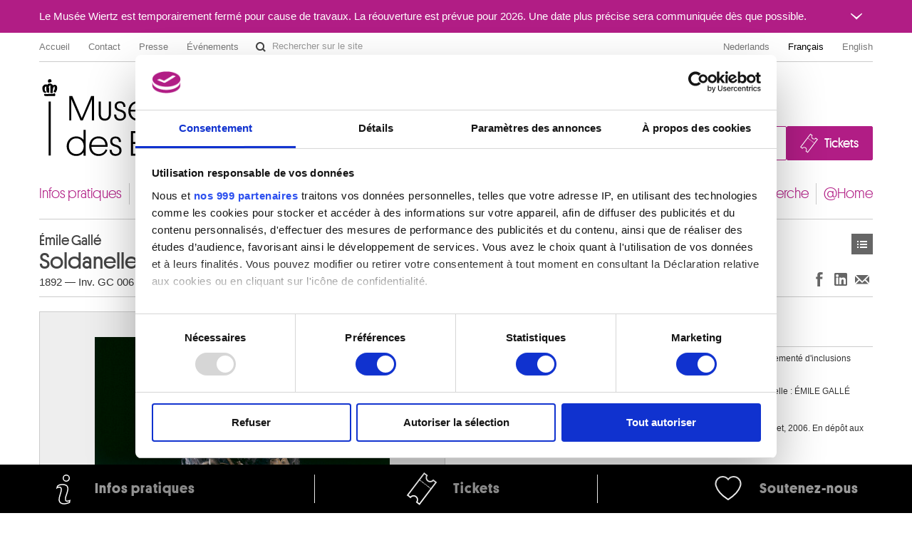

--- FILE ---
content_type: text/html; charset=UTF-8
request_url: https://fine-arts-museum.be/fr/la-collection/emile-galle-soldanelle-des-alpes
body_size: 73402
content:
<!DOCTYPE html>
<html lang="fr">

    <head>
    <meta charset="utf-8">
    <title>Œuvre « Soldanelle des Alpes » – Musées royaux des Beaux-Arts de Belgique</title>

    <!-- Google Consent Mode -->
    <script data-cookieconsent="ignore">
      window.dataLayer = window.dataLayer || [];
      function gtag() {
        dataLayer.push(arguments)
      }
      gtag("consent", "default", {
        ad_personalization: "denied",
        ad_storage: "denied",
        ad_user_data: "denied",
        analytics_storage: "denied",
        functionality_storage: "denied",
        personalization_storage: "denied",
        security_storage: "granted",
        wait_for_update: 500
      });
      gtag("set", "ads_data_redaction", false);
      gtag("set", "url_passthrough", false);
    </script>
    <!-- End Google Consent Mode-->

    <!-- Google Tag Manager -->
    <script data-cookieconsent="ignore">(function(w,d,s,l,i){w[l]=w[l]||[];w[l].push({'gtm.start':
    new Date().getTime(),event:'gtm.js'});var f=d.getElementsByTagName(s)[0],
    j=d.createElement(s),dl=l!='dataLayer'?'&l='+l:'';j.async=true;j.src=
    'https://www.googletagmanager.com/gtm.js?id='+i+dl;f.parentNode.insertBefore(j,f);
    })(window,document,'script','dataLayer','GTM-P2RWSPPZ');</script>
    <!-- End Google Tag Manager -->

    <!-- CookieBot -->
    <script
        id="Cookiebot"
        data-culture="fr"
        src="https://consent.cookiebot.com/uc.js"
        data-cbid="48132e83-ced3-4a95-8ac0-c47fe32bebc2"
        data-blockingmode="auto"
        data-framework="TCFv2.2"
        type="text/javascript"
    ></script>
    <!-- End CookieBot -->

            <meta name="viewport" content="width=device-width, minimum-scale=1.0, maximum-scale=1.0, user-scalable=no">
    
    <link rel="apple-touch-icon" sizes="180x180" href="/apple-touch-icon.png">
    <link rel="icon" type="image/png" sizes="32x32" href="/favicon-32x32.png">
    <link rel="icon" type="image/png" sizes="16x16" href="/favicon-16x16.png">
    <link rel="manifest" href="/site.webmanifest">
    <link rel="mask-icon" href="/safari-pinned-tab.svg" color="#888888">
    <meta name="msapplication-TileColor" content="#ffffff">
    <meta name="theme-color" content="#ffffff">

	<link type="text/css" rel="stylesheet" href="https://fine-arts-museum.be/assets/css/fancybox/jquery.fancybox.css?1437662702" />
	<link type="text/css" rel="stylesheet" href="https://fine-arts-museum.be/assets/css/leaflet/leaflet.css?1613399054" />
	<link type="text/css" rel="stylesheet" href="https://fine-arts-museum.be/assets/css/bootstrap-datepicker.css?1437662702" />
	<link type="text/css" rel="stylesheet" href="https://fine-arts-museum.be/assets/css/public/bootstrap.min.css?1639644218" />
	<link type="text/css" rel="stylesheet" href="https://fine-arts-museum.be/assets/css/public/bootstrap-responsive.min.css?1639644219" />
	<link type="text/css" rel="stylesheet" href="https://fine-arts-museum.be/assets/css/public/jquery.bootstrapSlide.css?1497002211" />
	<link type="text/css" rel="stylesheet" href="https://fine-arts-museum.be/assets/css/public/font-platform.css?1497002211" />
	<link type="text/css" rel="stylesheet" href="https://fine-arts-museum.be/assets/css/public/base.css?1710407987" />
	<link type="text/css" rel="stylesheet" href="https://fine-arts-museum.be/assets/css/public/public.css?1710407990" />
	<link media="print" type="text/css" rel="stylesheet" href="https://fine-arts-museum.be/assets/css/public/print.css?1497002212" />
	<script type="text/javascript" src="https://fine-arts-museum.be/assets/js/jquery-1.9.1.min.js?1407492446"></script>
	<script type="text/javascript" src="https://fine-arts-museum.be/assets/js/jquery-migrate-1.1.1.min.js?1478515836"></script>
	<script type="text/javascript" src="https://fine-arts-museum.be/assets/js/leaflet/leaflet.js?1613399073"></script>
	<script type="text/javascript" src="https://fine-arts-museum.be/assets/js/public/translations.js?1701094760"></script>
	<script type="text/javascript" src="https://fine-arts-museum.be/assets/js/fancybox/jquery.fancybox.accessible.js?1407492450"></script>
	<script type="text/javascript" src="https://fine-arts-museum.be/assets/js/public/bootstrap.min.js?1701094759"></script>
	<script type="text/javascript" src="https://fine-arts-museum.be/assets/js/public/bootstrap-tooltips.min.js?1701094794"></script>
	<script type="text/javascript" src="https://fine-arts-museum.be/assets/js/public/jquery.bootstrapSlide.js?1701094765"></script>
	<script type="text/javascript" src="https://fine-arts-museum.be/assets/js/public/jquery.shuffle.js?1701094765"></script>
	<script type="text/javascript" src="https://fine-arts-museum.be/assets/js/galleria/galleria-1.2.9.accessible.js?1407492445"></script>
	<script type="text/javascript" src="https://fine-arts-museum.be/assets/js/public/public.js?1710408035"></script>
    <link href="/feeds/fr/events" type="application/atom+xml" rel="alternate" title="Agenda" />
    <link href="/feeds/fr/exhibitions" type="application/atom+xml" rel="alternate" title="" />
    <link href="/feeds/fr/news" type="application/atom+xml" rel="alternate" title="" />
    <link href="/feeds/fr/publications" type="application/atom+xml" rel="alternate" title="" />

</head>

    <body class="default fr body-vubisartworks">

        <!-- Google Tag Manager (noscript) -->
        <noscript><iframe src="https://www.googletagmanager.com/ns.html?id=GTM-P2RWSPPZ"
        height="0" width="0" style="display:none;visibility:hidden"></iframe></noscript>
        <!-- End Google Tag Manager (noscript) -->

        
        <div class="go-to-content-container" id="go-to-content-container">
            <a href="#content-main" id="go-to-content-link" class="go-to-content-link">Aller au contenu</a>
        </div>

        <div id="container-main" class="container-main">

                <style>
        #alert-regular { background-color: #b11d85; color: #ffffff;}
        #alert-regular a { color: #ffffff }
    </style>
    <div class="alert-regular" id="alert-regular">
        <div class="alert-regular-container container">
            <div class="alert-regular-header">
                <div class="alert-regular-title">Le Musée Wiertz est temporairement fermé pour cause de travaux. La réouverture est prévue pour 2026. Une date plus précise sera communiquée dès que possible.</div>
                                <button class="alert-regular-toggle btn btn-primary" type="button" data-toggle="collapse" data-target="#alert-regular-body">
                    <img src="/assets/img/alert-toggle.svg" alt="Ouvrir ou fermer le message">
                </button>
                            </div>
                        <div class="alert-regular-body collapse" id="alert-regular-body">
                <div class="alert-regular-body-content">
                    <p> </p>
<p> </p>                </div>
            </div>
                    </div>
    </div>

            <div class="container">

                <nav id="topmenu" class="topmenu">

    <ul class="menu menu-root_header nav pull-left list-main unstyled nested" id="menu-root_header">
	<li id="item_68" class=""><a class="title" href="https://www.fine-arts-museum.be/fr">Accueil</a></li>
	<li id="item_1" class=""><a class="title" href="https://fine-arts-museum.be/fr/contact">Contact</a></li>
	<li id="item_3" class=""><a class="title" href="https://fine-arts-museum.be/fr/presse">Presse</a></li>
	<li id="item_418" class=""><a class="title" href="https://fine-arts-museum.be/fr/votre-visite/aux-musees/location-de-salles">Événements</a></li>
</ul>

    <form action="/fr/search" method="get" class="form-inline form-website-search">
    <div class="input-append">
        <input type="text" title="Rechercher sur le site" placeholder="Rechercher sur le site" name="words" value="" class="span2 search-query" />
        <button type="submit" class="btn btn-search">Rechercher sur le site</button>
    </div>
</form>

    <ul class="nav pull-right menu-languages clearfix" id="menu-languages">
		<li><a data-short="nl" data-long="Nederlands" lang="nl" href="/nl/de-collectie/emile-galle-het-alpenklokje">Nederlands</a></li>
		<li class="active"><a data-short="fr" data-long="Français" lang="fr" href="/fr/la-collection/emile-galle-soldanelle-des-alpes">Français</a></li>
		<li><a data-short="en" data-long="English" lang="en" href="/en/the-collection">English</a></li>
	</ul>

</nav>

                <div id="header-main" class="header-main">

    <h1 class="header-title"><a href="https://www.fine-arts-museum.be/fr">Musées royaux des Beaux-Arts de Belgique</a></h1>

    <div class="header-buttons" id="header-buttons">
        <ul class="menu menu-root_ctabuttons  list-main unstyled nested" id="menu-root_ctabuttons">
	<li id="item_432" class="btn-donate-container"><a class="title" href="https://fine-arts-museum.be/fr/l-institution/soutenir">Join & Donate</a></li>
	<li id="item_431" class="btn-tickets-container"><a target="_blank" class="title" href="https://fineartsmuseum.recreatex.be/?language=fr">Tickets</a></li>
</ul>
            </div>

</div>

<nav class="nav-mainnav" id="navmain">
    <ul class="menu menu-root_main  list-main unstyled nav nav-pills nav-mainmenu nested" id="menu-root_main">
	<li id="item_20" class=""><a class="title" href="https://fine-arts-museum.be/fr/votre-visite">Infos pratiques</a></li>
	<li id="item_21" class=""><a class="title" href="https://fine-arts-museum.be/fr/expositions">Expositions & présentations</a></li>
	<li id="item_22" class=""><a class="title" href="https://fine-arts-museum.be/fr/agenda">Agenda</a></li>
	<li id="item_23" class="active"><a class="title" href="https://fine-arts-museum.be/fr/la-collection">Collections</a></li>
	<li id="item_31" class=""><a class="title" href="https://fine-arts-museum.be/fr/les-musees">Musées</a></li>
	<li id="item_24" class=""><a class="title" href="https://fine-arts-museum.be/fr/l-institution">Institution</a></li>
	<li id="item_25" class=""><a class="title" href="https://fine-arts-museum.be/fr/education">Éducation & médiation</a></li>
	<li id="item_26" class=""><a class="title" href="https://fine-arts-museum.be/fr/la-recherche">Recherche</a></li>
	<li id="item_417" class=""><a class="title" href="https://fine-arts-museum.be/fr/open-museum">@Home</a></li>
</ul>
</nav>

                <div id="content-main" class="row" role="main">
                                         <div class="article span12">
                        <div class="header">
    <div class="row">
        <div class="span8">
            <h2>
                <span class="author">
                    Émile Gallé                </span>
                Soldanelle des Alpes            </h2>
            <p class="inv">
                        1892                 —
                                Inv. GC 006                    </p>
        </div>
        <div class="span4">
            <div class="nav pull-right">
                <div class="btn-toolbar">
    <div class="btn-group">
        <a class="btn btn-list" href="https://fine-arts-museum.be/fr/la-collection?page=1">Œuvres</a>    
    </div>
</div>
            </div>
        </div>
        <div class="pull-right"><br />
            <div class="networks">
    <div class="btn-toolbar pull-right">
        <div class="btn-group">
            <ul class="unstyled social-share">
                <li>
                    <a class="btn btn-facebook facebook-like" title="Partager sur Facebook (Nouvelle fenêtre)" href="http://www.facebook.com/sharer.php?u=https://fine-arts-museum.be/fr/la-collection/emile-galle-soldanelle-des-alpes" target="_blank" rel="noopener noreferrer">
                        Partager sur Facebook
                    </a>
                </li>
                <li>
                    <a class="btn btn-linkedin linkedin-share" title="Partager sur LinkedIn (Nouvelle fenêtre)" href="https://www.linkedin.com/sharing/share-offsite/?url=https://fine-arts-museum.be/fr/la-collection/emile-galle-soldanelle-des-alpes" target="_blank" rel="noopener noreferrer">
                        Partager sur LinkedIn
                    </a>
                </li>
                <li>
                    <a class="btn btn-email email-share" title="Partager via e-mail (Nouvelle fenêtre)" href="mailto:?body=https://fine-arts-museum.be/fr/la-collection/emile-galle-soldanelle-des-alpes" target="_blank" rel="noopener noreferrer">
                        Partager via e-mail
                    </a>
                </li>
            </ul>
        </div>
    </div>
</div>
        </div>
    </div>
</div>
<div class="content">
    <div class="row">
            <div class="span6 selected">
                <div class="artwork">
                                <div class="image"><img src="/uploads/vubisartworks/images/galle-gc006-l.jpg" alt="Émile Gallé : Soldanelle des Alpes" /></div>
                                <div class="text">
                                                                            <p class="copyright">Gillion Crowet / photo : Bruno Piazza</p>
                                                                    </div>
                </div>
            </div>
                <div class="span6">

            <div class="artwork-description">

                <h3>Description</h3>

                <ul class="unstyled">
                                            <li>Vase, verre soufflé à deux couches, bordure découpée et modelée à chaud, ornementé d'inclusions d'argent et de platine, bullage, décors gravés à la roue, pied en bronze doré</li>
                                                                <li>Signature de l'artiste gravée sous la base avec le dessin d'une feuille de soldanelle : ÉMILE GALLÉ</li>
                                                                <li>Dimensions : 13,5 x 8,5</li>
                                                                <li>Origine : Région Bruxelles-Capitale, dation d'Anne-Marie et Roland Gillion Crowet, 2006. En dépôt aux MRBAB</li>
                                                        </ul>

            </div>

                    <div class="artists">
                <h3>Artistes</h3>
                                                <a href="/fr/la-collection/artist/galle-emile-1">
                        Émile GALLÉ [LOANed Artworks]                                                <br />
                        <span class="muted">
                            Nancy, Lorraine (France) 1846 - 1904                        </span>
                    </a>
                
                        </div>
        
        </div>
    </div>
</div>

<div class="related">
    <div class="header">
        <div class="row">
            <div class="span9">
                <h3>Œuvres de même auteur</h3>
            </div>
            <div class="span3">
                <div class="nav pull-right">
                    <!-- <a class="btn" href="/fr/la-collection/">Voir toute la collection</a>  -->
                </div>
            </div>
        </div>
    </div>

    <div class="content">

                <div id="artworksGallery" class="artworks vubisartworks no-bullet row thumbnails galleria-viewer">
                    <h4 class="span12">
                        <a href="/fr/la-collection/artist/galle-emile-1">
                            Émile GALLÉ [LOANed Artworks]                        </a>
                    </h4>
                    <ul class="artworks vubisartworks unstyled row thumbnails">
                        <li class="span2">
                            <a href="/fr/la-collection/emile-galle-assiette-de-cristal-jade?artist=galle-emile-1" class="artwork">
                                <div class="image">
                                                                            <img src="/uploads/vubisartworks/images/galle-gc013-l_small@2x.jpg" alt="" data-alt="Assiette de cristal jade" title="Gillion Crowet / photo : Bruno Piazza" />
                                                                    </div>
                                <div class="text">
                                    <p>
                                        <strong>
                                        Assiette de cristal jade                                        </strong><br />
                                        &Eacute;mile Gall&eacute;                                    </p>
                                </div>
                            </a>
                        </li>
                        <li class="span2">
                            <a href="/fr/la-collection/emile-galle-assiettes-plates-du-service-de-table-fleurs-heraldiques?artist=galle-emile-1" class="artwork">
                                <div class="image">
                                                                            <img src="/uploads/vubisartworks/images/galle-gc117a-l1_small@2x.jpg" alt="" data-alt="Assiettes plates du service de table Fleurs héraldiques" title="Gillion Crowet / photo : Bruno Piazza" />
                                                                    </div>
                                <div class="text">
                                    <p>
                                        <strong>
                                        Assiettes plates du service de table Fleurs héraldiques                                        </strong><br />
                                        &Eacute;mile Gall&eacute;                                    </p>
                                </div>
                            </a>
                        </li>
                        <li class="span2">
                            <a href="/fr/la-collection/emile-galle-assiettes-plates-du-service-de-table-heraldique?artist=galle-emile-1" class="artwork">
                                <div class="image">
                                                                            <img src="/uploads/vubisartworks/images/galle-gc117b-l1_small@2x.jpg" alt="" data-alt="Assiettes plates du service de table Héraldique" title="Gillion Crowet / photo : Bruno Piazza" />
                                                                    </div>
                                <div class="text">
                                    <p>
                                        <strong>
                                        Assiettes plates du service de table Héraldique                                        </strong><br />
                                        &Eacute;mile Gall&eacute;                                    </p>
                                </div>
                            </a>
                        </li>
                        <li class="span2">
                            <a href="/fr/la-collection/emile-galle-bouton-diris?artist=galle-emile-1" class="artwork">
                                <div class="image">
                                                                            <img src="/uploads/vubisartworks/images/galle-gc005-l1_small@2x.jpg" alt="" data-alt="Bouton d'Iris" title="Gillion Crowet / photo : Bruno Piazza" />
                                                                    </div>
                                <div class="text">
                                    <p>
                                        <strong>
                                        Bouton d'Iris                                        </strong><br />
                                        &Eacute;mile Gall&eacute;                                    </p>
                                </div>
                            </a>
                        </li>
                        <li class="span2">
                            <a href="/fr/la-collection/emile-galle-buffet-epis-de-bles?artist=galle-emile-1" class="artwork">
                                <div class="image">
                                                                            <img src="/uploads/vubisartworks/images/galle-gc137a-l1_small@2x.jpg" alt="" data-alt="Buffet Épis de blés" title="Gillion Crowet / photo : Bruno Piazza" />
                                                                    </div>
                                <div class="text">
                                    <p>
                                        <strong>
                                        Buffet Épis de blés                                        </strong><br />
                                        &Eacute;mile Gall&eacute;                                    </p>
                                </div>
                            </a>
                        </li>
                        <li class="span2">
                            <a href="/fr/la-collection/emile-galle-cabochons?artist=galle-emile-1" class="artwork">
                                <div class="image">
                                                                            <img src="/uploads/vubisartworks/images/galle-gc027-l_small@2x.jpg" alt="" data-alt="Cabochons" title="Gillion Crowet / photo : Bruno Piazza" />
                                                                    </div>
                                <div class="text">
                                    <p>
                                        <strong>
                                        Cabochons                                        </strong><br />
                                        &Eacute;mile Gall&eacute;                                    </p>
                                </div>
                            </a>
                        </li>
                        <li class="span2">
                            <a href="/fr/la-collection/emile-galle-chaises-epis-de-bles?artist=galle-emile-1" class="artwork">
                                <div class="image">
                                                                            <img src="/uploads/vubisartworks/images/galle-gc137c-l_small@2x.jpg" alt="" data-alt="Chaises Épis de blés" title="Gillion Crowet / photo : Bruno Piazza" />
                                                                    </div>
                                <div class="text">
                                    <p>
                                        <strong>
                                        Chaises Épis de blés                                        </strong><br />
                                        &Eacute;mile Gall&eacute;                                    </p>
                                </div>
                            </a>
                        </li>
                        <li class="span2">
                            <a href="/fr/la-collection/emile-galle-chrysanthemes?artist=galle-emile-1" class="artwork">
                                <div class="image">
                                                                            <img src="/uploads/vubisartworks/images/galle-gc029-l_small@2x.jpg" alt="" data-alt="Chrysanthèmes" title="Gillion Crowet / photo : Bruno Piazza" />
                                                                    </div>
                                <div class="text">
                                    <p>
                                        <strong>
                                        Chrysanthèmes                                        </strong><br />
                                        &Eacute;mile Gall&eacute;                                    </p>
                                </div>
                            </a>
                        </li>
                        <li class="span2">
                            <a href="/fr/la-collection/emile-galle-colchique?artist=galle-emile-1" class="artwork">
                                <div class="image">
                                                                            <img src="/uploads/vubisartworks/images/galle-gc003-l1_small@2x.jpg" alt="" data-alt="Colchique" title="Gillion Crowet / photo : Bruno Piazza" />
                                                                    </div>
                                <div class="text">
                                    <p>
                                        <strong>
                                        Colchique                                        </strong><br />
                                        &Eacute;mile Gall&eacute;                                    </p>
                                </div>
                            </a>
                        </li>
                        <li class="span2">
                            <a href="/fr/la-collection/emile-galle-colombines?artist=galle-emile-1" class="artwork">
                                <div class="image">
                                                                            <img src="/uploads/vubisartworks/images/galle-gc009-l1_small@2x.jpg" alt="" data-alt="Colombines" title="Gillion Crowet / photo : Bruno Piazza" />
                                                                    </div>
                                <div class="text">
                                    <p>
                                        <strong>
                                        Colombines                                        </strong><br />
                                        &Eacute;mile Gall&eacute;                                    </p>
                                </div>
                            </a>
                        </li>
                        <li class="span2">
                            <a href="/fr/la-collection/emile-galle-croissant-de-lune?artist=galle-emile-1" class="artwork">
                                <div class="image">
                                                                            <img src="/uploads/vubisartworks/images/galle-gc023-l_small@2x.jpg" alt="" data-alt="Croissant de lune" title="Gillion Crowet / photo : Bruno Piazza" />
                                                                    </div>
                                <div class="text">
                                    <p>
                                        <strong>
                                        Croissant de lune                                        </strong><br />
                                        &Eacute;mile Gall&eacute;                                    </p>
                                </div>
                            </a>
                        </li>
                        <li class="span2">
                            <a href="/fr/la-collection/emile-galle-fonds-marins?artist=galle-emile-1" class="artwork">
                                <div class="image">
                                                                            <img src="/uploads/vubisartworks/images/galle-gc008-l_small@2x.jpg" alt="" data-alt="Fonds marins" title="Gillion Crowet / photo : Bruno Piazza" />
                                                                    </div>
                                <div class="text">
                                    <p>
                                        <strong>
                                        Fonds marins                                        </strong><br />
                                        &Eacute;mile Gall&eacute;                                    </p>
                                </div>
                            </a>
                        </li>
                        <li class="span2">
                            <a href="/fr/la-collection/emile-galle-gueridon-aux-libellules-deuxieme-version?artist=galle-emile-1" class="artwork">
                                <div class="image">
                                                                            <img src="/uploads/vubisartworks/images/galle-gc152-l1_small@2x.jpg" alt="" data-alt="Guéridon aux libellules, deuxième version" title="Gillion Crowet / photo : Bruno Piazza" />
                                                                    </div>
                                <div class="text">
                                    <p>
                                        <strong>
                                        Guéridon aux libellules, deuxième version                                        </strong><br />
                                        &Eacute;mile Gall&eacute;                                    </p>
                                </div>
                            </a>
                        </li>
                        <li class="span2">
                            <a href="/fr/la-collection/emile-galle-gueridon-aux-libellules-premiere-version?artist=galle-emile-1" class="artwork">
                                <div class="image">
                                                                            <img src="/uploads/vubisartworks/images/galle-gc151-l1_small@2x.jpg" alt="" data-alt="Guéridon aux libellules, première version" title="Gillion Crowet / photo : Bruno Piazza" />
                                                                    </div>
                                <div class="text">
                                    <p>
                                        <strong>
                                        Guéridon aux libellules, première version                                        </strong><br />
                                        &Eacute;mile Gall&eacute;                                    </p>
                                </div>
                            </a>
                        </li>
                        <li class="span2">
                            <a href="/fr/la-collection/emile-galle-gueridon-aux-ombelles?artist=galle-emile-1" class="artwork">
                                <div class="image">
                                                                            <img src="/uploads/vubisartworks/images/galle-gc153-l1_small@2x.jpg" alt="" data-alt="Guéridon aux ombelles" title="Gillion Crowet / photo : Bruno Piazza" />
                                                                    </div>
                                <div class="text">
                                    <p>
                                        <strong>
                                        Guéridon aux ombelles                                        </strong><br />
                                        &Eacute;mile Gall&eacute;                                    </p>
                                </div>
                            </a>
                        </li>
                        <li class="span2">
                            <a href="/fr/la-collection/emile-galle-hippocampe?artist=galle-emile-1" class="artwork">
                                <div class="image">
                                                                            <img src="/uploads/vubisartworks/images/galle-gc010-l1_small@2x.jpg" alt="" data-alt="Hippocampe" title="Gillion Crowet / photo : Bruno Piazza" />
                                                                    </div>
                                <div class="text">
                                    <p>
                                        <strong>
                                        Hippocampe                                        </strong><br />
                                        &Eacute;mile Gall&eacute;                                    </p>
                                </div>
                            </a>
                        </li>
                        <li class="span2">
                            <a href="/fr/la-collection/emile-galle-iris?artist=galle-emile-1" class="artwork">
                                <div class="image">
                                                                            <img src="/uploads/vubisartworks/images/galle-gc004-l1_small@2x.jpg" alt="" data-alt="Iris" title="Gillion Crowet / photo : Bruno Piazza" />
                                                                    </div>
                                <div class="text">
                                    <p>
                                        <strong>
                                        Iris                                        </strong><br />
                                        &Eacute;mile Gall&eacute;                                    </p>
                                </div>
                            </a>
                        </li>
                        <li class="span2">
                            <a href="/fr/la-collection/emile-galle-lorge?artist=galle-emile-1" class="artwork">
                                <div class="image">
                                                                            <img src="/uploads/vubisartworks/images/galle-gc007-l_small@2x.jpg" alt="" data-alt="L'Orge" title="Gillion Crowet / photo : Bruno Piazza" />
                                                                    </div>
                                <div class="text">
                                    <p>
                                        <strong>
                                        L'Orge                                        </strong><br />
                                        &Eacute;mile Gall&eacute;                                    </p>
                                </div>
                            </a>
                        </li>
                        <li class="span2">
                            <a href="/fr/la-collection/emile-galle-les-coprins?artist=galle-emile-1" class="artwork">
                                <div class="image">
                                                                            <img src="/uploads/vubisartworks/images/galle-gc002-l_small@2x.jpg" alt="" data-alt="Les Coprins" title="Gillion Crowet / photo : Bruno Piazza" />
                                                                    </div>
                                <div class="text">
                                    <p>
                                        <strong>
                                        Les Coprins                                        </strong><br />
                                        &Eacute;mile Gall&eacute;                                    </p>
                                </div>
                            </a>
                        </li>
                        <li class="span2">
                            <a href="/fr/la-collection/emile-galle-libellule?artist=galle-emile-1" class="artwork">
                                <div class="image">
                                                                            <img src="/uploads/vubisartworks/images/galle-gc028-l_small@2x.jpg" alt="" data-alt="Libellule" title="Gillion Crowet / photo : Bruno Piazza" />
                                                                    </div>
                                <div class="text">
                                    <p>
                                        <strong>
                                        Libellule                                        </strong><br />
                                        &Eacute;mile Gall&eacute;                                    </p>
                                </div>
                            </a>
                        </li>
                        <li class="span2">
                            <a href="/fr/la-collection/emile-galle-magnolia-grandiflora?artist=galle-emile-1" class="artwork">
                                <div class="image">
                                                                            <img src="/uploads/vubisartworks/images/galle-gc024-l1_small@2x.jpg" alt="" data-alt="Magnolia Grandiflora" title="Gillion Crowet / photo : Bruno Piazza" />
                                                                    </div>
                                <div class="text">
                                    <p>
                                        <strong>
                                        Magnolia Grandiflora                                        </strong><br />
                                        &Eacute;mile Gall&eacute;                                    </p>
                                </div>
                            </a>
                        </li>
                        <li class="span2">
                            <a href="/fr/la-collection/emile-galle-mon-coeur-y-a-regret-petit-plat-rond-du-service-de-table-allegories?artist=galle-emile-1" class="artwork">
                                <div class="image">
                                                                            <img src="/uploads/vubisartworks/images/galle-gc117c-l_small@2x.jpg" alt="" data-alt="Mon coeur y a regret. Petit plat rond du service de table Allégories" title="Gillion Crowet / photo : Bruno Piazza" />
                                                                    </div>
                                <div class="text">
                                    <p>
                                        <strong>
                                        Mon coeur y a regret. Petit plat rond du service de table Allégories                                        </strong><br />
                                        &Eacute;mile Gall&eacute;                                    </p>
                                </div>
                            </a>
                        </li>
                        <li class="span2">
                            <a href="/fr/la-collection/emile-galle-nenuphar?artist=galle-emile-1" class="artwork">
                                <div class="image">
                                                                            <img src="/uploads/vubisartworks/images/galle-gc017-l_small@2x.jpg" alt="" data-alt="Nénuphar" title="Gillion Crowet / photo : Bruno Piazza" />
                                                                    </div>
                                <div class="text">
                                    <p>
                                        <strong>
                                        Nénuphar                                        </strong><br />
                                        &Eacute;mile Gall&eacute;                                    </p>
                                </div>
                            </a>
                        </li>
                        <li class="span2">
                            <a href="/fr/la-collection/emile-galle-nympheas?artist=galle-emile-1" class="artwork">
                                <div class="image">
                                                                            <img src="/uploads/vubisartworks/images/galle-gc011-l1_small@2x.jpg" alt="" data-alt="Nymphéas" title="Gillion Crowet / photo : Bruno Piazza" />
                                                                    </div>
                                <div class="text">
                                    <p>
                                        <strong>
                                        Nymphéas                                        </strong><br />
                                        &Eacute;mile Gall&eacute;                                    </p>
                                </div>
                            </a>
                        </li>
                        <li class="span2">
                            <a href="/fr/la-collection/emile-galle-orchidee?artist=galle-emile-1" class="artwork">
                                <div class="image">
                                                                            <img src="/uploads/vubisartworks/images/galle-gc016-l_small@2x.jpg" alt="" data-alt="Orchidée" title="Gillion Crowet / photo : Bruno Piazza" />
                                                                    </div>
                                <div class="text">
                                    <p>
                                        <strong>
                                        Orchidée                                        </strong><br />
                                        &Eacute;mile Gall&eacute;                                    </p>
                                </div>
                            </a>
                        </li>
                        <li class="span2">
                            <a href="/fr/la-collection/emile-galle-orchidee-1?artist=galle-emile-1" class="artwork">
                                <div class="image">
                                                                            <img src="/uploads/vubisartworks/images/galle-gc014-l1_small@2x.jpg" alt="" data-alt="Orchidée" title="Gillion Crowet / photo : Bruno Piazza" />
                                                                    </div>
                                <div class="text">
                                    <p>
                                        <strong>
                                        Orchidée                                        </strong><br />
                                        &Eacute;mile Gall&eacute;                                    </p>
                                </div>
                            </a>
                        </li>
                        <li class="span2">
                            <a href="/fr/la-collection/emile-galle-orchidees?artist=galle-emile-1" class="artwork">
                                <div class="image">
                                                                            <img src="/uploads/vubisartworks/images/galle-gc025-l_small@2x.jpg" alt="" data-alt="Orchidées" title="Gillion Crowet / photo : Bruno Piazza" />
                                                                    </div>
                                <div class="text">
                                    <p>
                                        <strong>
                                        Orchidées                                        </strong><br />
                                        &Eacute;mile Gall&eacute;                                    </p>
                                </div>
                            </a>
                        </li>
                        <li class="span2">
                            <a href="/fr/la-collection/emile-galle-papillons-de-nuit?artist=galle-emile-1" class="artwork">
                                <div class="image">
                                                                            <img src="/uploads/vubisartworks/images/galle-gc020-l_small@2x.jpg" alt="" data-alt="Papillons de nuit" title="Gillion Crowet / photo : Bruno Piazza" />
                                                                    </div>
                                <div class="text">
                                    <p>
                                        <strong>
                                        Papillons de nuit                                        </strong><br />
                                        &Eacute;mile Gall&eacute;                                    </p>
                                </div>
                            </a>
                        </li>
                        <li class="span2">
                            <a href="/fr/la-collection/emile-galle-plat-oval-du-service-de-table-fleurs-heraldiques?artist=galle-emile-1" class="artwork">
                                <div class="image">
                                                                            <img src="/uploads/vubisartworks/images/galle-gc117d-l_small@2x.jpg" alt="" data-alt="Plat oval du service de table Fleurs Héraldiques" title="Gillion Crowet / photo : Bruno Piazza" />
                                                                    </div>
                                <div class="text">
                                    <p>
                                        <strong>
                                        Plat oval du service de table Fleurs Héraldiques                                        </strong><br />
                                        &Eacute;mile Gall&eacute;                                    </p>
                                </div>
                            </a>
                        </li>
                        <li class="span2">
                            <a href="/fr/la-collection/emile-galle-salle-a-manger-aux-epis-de-bles?artist=galle-emile-1" class="artwork">
                                <div class="image">
                                                                            <img src="/uploads/vubisartworks/images/galle-gc137-l_small@2x.jpg" alt="" data-alt="Salle à manger aux Épis de blés" title="Gillion Crowet / photo : Bruno Piazza" />
                                                                    </div>
                                <div class="text">
                                    <p>
                                        <strong>
                                        Salle à manger aux Épis de blés                                        </strong><br />
                                        &Eacute;mile Gall&eacute;                                    </p>
                                </div>
                            </a>
                        </li>
                        <li class="span2">
                            <a href="/fr/la-collection/emile-galle-sans-titre?artist=galle-emile-1" class="artwork">
                                <div class="image">
                                                                            <img src="/uploads/vubisartworks/images/galle-gc021-l_small@2x.jpg" alt="" data-alt="Sans titre" title="Gillion Crowet / photo : Bruno Piazza" />
                                                                    </div>
                                <div class="text">
                                    <p>
                                        <strong>
                                        Sans titre                                        </strong><br />
                                        &Eacute;mile Gall&eacute;                                    </p>
                                </div>
                            </a>
                        </li>
                        <li class="span2">
                            <a href="/fr/la-collection/emile-galle-sans-titre-10?artist=galle-emile-1" class="artwork">
                                <div class="image">
                                                                            <img src="/uploads/vubisartworks/images/galle-gc015-l_small@2x.jpg" alt="" data-alt="Sans titre" title="Gillion Crowet / photo : Bruno Piazza" />
                                                                    </div>
                                <div class="text">
                                    <p>
                                        <strong>
                                        Sans titre                                        </strong><br />
                                        &Eacute;mile Gall&eacute;                                    </p>
                                </div>
                            </a>
                        </li>
                        <li class="span2">
                            <a href="/fr/la-collection/emile-galle-sans-titre-11?artist=galle-emile-1" class="artwork">
                                <div class="image">
                                                                            <img src="/uploads/vubisartworks/images/galle-gc018-l_small@2x.jpg" alt="" data-alt="Sans titre" title="Gillion Crowet / photo : Bruno Piazza" />
                                                                    </div>
                                <div class="text">
                                    <p>
                                        <strong>
                                        Sans titre                                        </strong><br />
                                        &Eacute;mile Gall&eacute;                                    </p>
                                </div>
                            </a>
                        </li>
                        <li class="span2">
                            <a href="/fr/la-collection/emile-galle-sans-titre-12?artist=galle-emile-1" class="artwork">
                                <div class="image">
                                                                            <img src="/uploads/vubisartworks/images/galle-gc022-l_small@2x.jpg" alt="" data-alt="Sans titre" title="Gillion Crowet / photo : Bruno Piazza" />
                                                                    </div>
                                <div class="text">
                                    <p>
                                        <strong>
                                        Sans titre                                        </strong><br />
                                        &Eacute;mile Gall&eacute;                                    </p>
                                </div>
                            </a>
                        </li>
                        <li class="span2">
                            <a href="/fr/la-collection/emile-galle-sans-titre-plafonnier-boule-jaune?artist=galle-emile-1" class="artwork">
                                <div class="image">
                                                                            <img src="/uploads/vubisartworks/images/galle-gc079-l_small@2x.jpg" alt="" data-alt="Sans titre. Plafonnier boule jaune" title="Gillion Crowet / photo : Bruno Piazza" />
                                                                    </div>
                                <div class="text">
                                    <p>
                                        <strong>
                                        Sans titre. Plafonnier boule jaune                                        </strong><br />
                                        &Eacute;mile Gall&eacute;                                    </p>
                                </div>
                            </a>
                        </li>
                        <li class="span2">
                            <a href="/fr/la-collection/emile-galle-sans-titre-plafonnier-boule-orange?artist=galle-emile-1" class="artwork">
                                <div class="image">
                                                                            <img src="/uploads/vubisartworks/images/galle-gc080-l_small@2x.jpg" alt="" data-alt="Sans titre. Plafonnier boule orange" title="Gillion Crowet / photo : Bruno Piazza" />
                                                                    </div>
                                <div class="text">
                                    <p>
                                        <strong>
                                        Sans titre. Plafonnier boule orange                                        </strong><br />
                                        &Eacute;mile Gall&eacute;                                    </p>
                                </div>
                            </a>
                        </li>
                        <li class="span2">
                            <a href="/fr/la-collection/emile-galle-sellette-aux-feuilles-de-bananier?artist=galle-emile-1" class="artwork">
                                <div class="image">
                                                                            <img src="/uploads/vubisartworks/images/galle-gc149a-l_small@2x.jpg" alt="" data-alt="Sellette aux feuilles de bananier" title="Gillion Crowet / photo : Bruno Piazza" />
                                                                    </div>
                                <div class="text">
                                    <p>
                                        <strong>
                                        Sellette aux feuilles de bananier                                        </strong><br />
                                        &Eacute;mile Gall&eacute;                                    </p>
                                </div>
                            </a>
                        </li>
                        <li class="span2">
                            <a href="/fr/la-collection/emile-galle-sellette-aux-feuilles-de-bananier-1?artist=galle-emile-1" class="artwork">
                                <div class="image">
                                                                            <img src="/uploads/vubisartworks/images/galle-gc149b-l_small@2x.jpg" alt="" data-alt="Sellette aux feuilles de bananier" title="Gillion Crowet / photo : Bruno Piazza" />
                                                                    </div>
                                <div class="text">
                                    <p>
                                        <strong>
                                        Sellette aux feuilles de bananier                                        </strong><br />
                                        &Eacute;mile Gall&eacute;                                    </p>
                                </div>
                            </a>
                        </li>
                        <li class="span2">
                            <a href="/fr/la-collection/emile-galle-sellettes-aux-feuilles-de-bananier?artist=galle-emile-1" class="artwork">
                                <div class="image">
                                                                            <img src="/uploads/vubisartworks/images/galle-gc149-l1_small@2x.jpg" alt="" data-alt="Sellettes aux feuilles de bananier" title="Gillion Crowet / photo : Bruno Piazza" />
                                                                    </div>
                                <div class="text">
                                    <p>
                                        <strong>
                                        Sellettes aux feuilles de bananier                                        </strong><br />
                                        &Eacute;mile Gall&eacute;                                    </p>
                                </div>
                            </a>
                        </li>
                        <li class="span2">
                            <a href="/fr/la-collection/emile-galle-service-de-table?artist=galle-emile-1" class="artwork">
                                <div class="image">
                                                                            <img src="/uploads/vubisartworks/images/galle-gc117a-l1_small@2x.jpg" alt="" data-alt="Service de table" title="Gillion Crowet / photo : Bruno Piazza" />
                                                                    </div>
                                <div class="text">
                                    <p>
                                        <strong>
                                        Service de table                                        </strong><br />
                                        &Eacute;mile Gall&eacute;                                    </p>
                                </div>
                            </a>
                        </li>
                        <li class="span2">
                            <a href="/fr/la-collection/emile-galle-soldanelle-des-alpes?artist=galle-emile-1" class="artwork">
                                <div class="image">
                                                                            <img src="/uploads/vubisartworks/images/galle-gc006-l_small@2x.jpg" alt="" data-alt="Soldanelle des Alpes" title="Gillion Crowet / photo : Bruno Piazza" />
                                                                    </div>
                                <div class="text">
                                    <p>
                                        <strong>
                                        Soldanelle des Alpes                                        </strong><br />
                                        Émile Gallé                                    </p>
                                </div>
                            </a>
                        </li>
                        <li class="span2">
                            <a href="/fr/la-collection/emile-galle-table-epis-de-bles?artist=galle-emile-1" class="artwork">
                                <div class="image">
                                                                            <img src="/uploads/vubisartworks/images/galle-gc137b-l_small@2x.jpg" alt="" data-alt="Table Épis de blés" title="Gillion Crowet / photo : Bruno Piazza" />
                                                                    </div>
                                <div class="text">
                                    <p>
                                        <strong>
                                        Table Épis de blés                                        </strong><br />
                                        &Eacute;mile Gall&eacute;                                    </p>
                                </div>
                            </a>
                        </li>
                        <li class="span2">
                            <a href="/fr/la-collection/emile-galle-the-hippocampes?artist=galle-emile-1" class="artwork">
                                <div class="image">
                                                                            <img src="/uploads/vubisartworks/images/galle-gc001-l1_small@2x.jpg" alt="" data-alt="The hippocampes" title="Gillion Crowet / photo : Bruno Piazza" />
                                                                    </div>
                                <div class="text">
                                    <p>
                                        <strong>
                                        The hippocampes                                        </strong><br />
                                        &Eacute;mile Gall&eacute;                                    </p>
                                </div>
                            </a>
                        </li>
                        <li class="span2">
                            <a href="/fr/la-collection/emile-galle-une-rose-me-dit-devine-et-je-repondis-amour?artist=galle-emile-1" class="artwork">
                                <div class="image">
                                                                            <img src="/uploads/vubisartworks/images/galle-gc012-l1_small@2x.jpg" alt="" data-alt="Une Rose me dit : devine... Et je répondis : Amour!" title="Gillion Crowet / photo : Bruno Piazza" />
                                                                    </div>
                                <div class="text">
                                    <p>
                                        <strong>
                                        Une Rose me dit : devine... Et je répondis : Amour!                                        </strong><br />
                                        &Eacute;mile Gall&eacute;                                    </p>
                                </div>
                            </a>
                        </li>
                        <li class="span2">
                            <a href="/fr/la-collection/emile-galle-vase-a-decor-oriental?artist=galle-emile-1" class="artwork">
                                <div class="image">
                                                                            <img src="/uploads/vubisartworks/images/galle-gc026-l_small@2x.jpg" alt="" data-alt="Vase à décor oriental" title="Gillion Crowet / photo : Bruno Piazza" />
                                                                    </div>
                                <div class="text">
                                    <p>
                                        <strong>
                                        Vase à décor oriental                                        </strong><br />
                                        &Eacute;mile Gall&eacute;                                    </p>
                                </div>
                            </a>
                        </li>
                        <li class="span2">
                            <a href="/fr/la-collection/emile-galle-vase-rouleau?artist=galle-emile-1" class="artwork">
                                <div class="image">
                                                                            <img src="/uploads/vubisartworks/images/galle-gc019-l_small@2x.jpg" alt="" data-alt="Vase rouleau" title="Gillion Crowet / photo : Bruno Piazza" />
                                                                    </div>
                                <div class="text">
                                    <p>
                                        <strong>
                                        Vase rouleau                                        </strong><br />
                                        &Eacute;mile Gall&eacute;                                    </p>
                                </div>
                            </a>
                        </li>
                    </ul>
                </div>

                </div>

</div>
                    </div>
                </div>

            </div>

        </div>


        <div id="footer-main" class="footer-main">
    <div class="container">
        <div class="row">
            <div class="span4">
                <h2>À propos des musées</h2>
                <ul class="menu menu-root_footer  list-main unstyled nested" id="menu-root_footer">
	<li id="item_434" class=""><a class="title" href="https://fine-arts-museum.be/fr/votre-visite/une-question-1">FAQ I Foire aux questions</a></li>
	<li id="item_61" class=""><a class="title" href="https://fine-arts-museum.be/fr/votre-visite">Infos pratiques</a></li>
	<li id="item_71" class=""><a target="_blank" class="title" href="http://onlineticketing.fine-arts-museum.be/tickets.aspx?&lang=FR">Tickets</a></li>
	<li id="item_43" class=""><a class="title" href="https://fine-arts-museum.be/fr/votre-visite/aux-musees">Aux Musées</a><ul>
	<li id="item_46" class=""><a class="title" href="https://fine-arts-museum.be/fr/votre-visite/aux-musees/location-de-salles">Événements</a></li>
	<li id="item_44" class=""><a class="title" href="https://fine-arts-museum.be/fr/votre-visite/aux-musees/museumshop">Museum Shop</a></li>
	<li id="item_67" class=""><a class="title" href="https://fine-arts-museum.be/fr/votre-visite/planifier-sa-visite/reglement-du-visiteur">Règlement & charte du visiteur</a></li>
</ul>
</li>
	<li id="item_416" class=""><a class="title" href="https://fine-arts-museum.be/fr/l-institution">Institution</a></li>
	<li id="item_37" class=""><a class="title" href="https://fine-arts-museum.be/fr/la-recherche">Recherche</a><ul>
	<li id="item_38" class=""><a class="title" href="https://fine-arts-museum.be/fr/la-recherche/la-bibliotheque">La bibliothèque</a></li>
	<li id="item_39" class=""><a class="title" href="https://fine-arts-museum.be/fr/la-recherche/publications">Publications</a></li>
	<li id="item_59" class=""><a class="title" href="https://fine-arts-museum.be/fr/la-recherche/musee-numerique/service-photographique">Service photographique</a></li>
	<li id="item_41" class=""><a class="title" href="https://fine-arts-museum.be/fr/la-recherche/archives">Archives</a></li>
	<li id="item_42" class=""><a class="title" href="https://fine-arts-museum.be/fr/la-recherche/archives-de-lart-contemporain-en-belgiqu">Archives de l'Art contemporain en Belgique</a></li>
	<li id="item_55" class=""><a class="title" href="https://fine-arts-museum.be/fr/la-recherche/musee-numerique">Musée numérique</a></li>
</ul>
</li>
	<li id="item_49" class=""><a class="title" href="https://fine-arts-museum.be/fr/education">Éducation & médiation</a></li>
	<li id="item_60" class=""><a class="title" href="https://fine-arts-museum.be/fr/l-institution/soutenir">Soutenir</a></li>
	<li id="item_51" class=""><a class="title" href="https://fine-arts-museum.be/fr/presse">Presse</a></li>
</ul>
            </div>
            <div class="span4">
                                <h2>Localisation des musées</h2>
                <ul class="museums-location unstyled">
                    <li class="museum-3">
                        <a class="fancybox" href="https://www.musee-magritte-museum.be/fr" data-lat="50.842401" data-lng="4.358772" data-fancybox-width="700" data-fancybox-type="ajax" data-fancybox-href="/museums?viewTpl=mapcontainer&amp;museum_id=3&amp;contentLanguage=fr">
                            <span>
                                <strong>Musée Magritte Museum</strong><br />
                                Place Royale, 2 – 1000 Bruxelles                            </span>
                        </a>
                    </li>
                    <li class="museum-1">
                        <a class="fancybox" href="/fr/les-musees/musee-oldmasters-museum" data-lat="50.841554" data-lng="4.358123" data-fancybox-width="700" data-fancybox-type="ajax" data-fancybox-href="/museums?viewTpl=mapcontainer&amp;museum_id=1&amp;contentLanguage=fr">
                            <span>
                                <strong>Musée Old Masters Museum</strong><br />
                                Rue de la Régence, 3 – 1000 Bruxelles                            </span>
                        </a>
                    </li>
                    <li class="museum-5">
                        <a class="fancybox" href="/fr/les-musees/le-musee-antoine-wiertz" data-lat="50.837174" data-lng="4.375879" data-fancybox-width="700" data-fancybox-type="ajax" data-fancybox-href="/museums?viewTpl=mapcontainer&amp;museum_id=5&amp;contentLanguage=fr">
                            <span>
                                <strong>Musée Wiertz Museum (Inaccessible à partir du 11.10.2024)</strong><br />
                                Rue Vautier, 62 – 1050 Bruxelles                            </span>
                        </a>
                    </li>
                    <li class="museum-6">
                        <a class="fancybox" href="/fr/les-musees/musee-meunier-museum" data-lat="50.819151" data-lng="4.367082" data-fancybox-width="700" data-fancybox-type="ajax" data-fancybox-href="/museums?viewTpl=mapcontainer&amp;museum_id=6&amp;contentLanguage=fr">
                            <span>
                                <strong>Musée Meunier Museum</strong><br />
                                Rue de l’Abbaye, 59 – 1050 Bruxelles                            </span>
                        </a>
                    </li>
                </ul>
                                <h2>Partenaires</h2>
                <ul class="partners-list unstyled">
                    <li class="pull-left">
                        <a title="http://www.belspo.be" target="_blank" href="http://www.belspo.be">
                            <img src="/uploads/partners/images/logo_belspo_fond_gris_1_small@2x.jpg" width="100" height="100" alt="belspo">
                        </a>
                    </li>
                    <li class="pull-left">
                        <a title="http://www.belgium.be" target="_blank" href="http://www.belgium.be">
                            <img src="/uploads/partners/images/logo_be_fond_gris_small@2x.jpg" width="100" height="100" alt=".be">
                        </a>
                    </li>
                </ul>
            </div>
            <div class="span4">

                <h2>Rechercher</h2>
                <form action="/fr/search" method="get" class="form-inline form-website-search">
    <div class="input-append">
        <input type="text" title="Rechercher sur le site" placeholder="Rechercher sur le site" name="words" value="" class="span2 search-query" />
        <button type="submit" class="btn btn-search">Rechercher sur le site</button>
    </div>
</form>

                                <h2>Suivez-nous</h2>
                <ul class="social-networks unstyled">
                                        <li><a class="facebook" href="https://www.facebook.com/fineartsbelgium" target="_blank">Facebook</a></li>
                                                                                                    <li><a class="youtube" href="http://www.youtube.com/user/FineArtsMuseumsBe?feature=watch" target="_blank">YouTube</a></li>
                                                            <li><a class="instagram" href="https://www.instagram.com/fineartsbelgium/" target="_blank">Instagram</a></li>
                                                                                <li><a class="tripadvisor" href="https://fr.tripadvisor.be/Attraction_Review-g188644-d265238-Reviews-Royal_Museums_of_Fine_Arts_of_Belgium_Musees_Royaux_des_Beaux_Arts-Brussels.html" target="_blank">TripAdvisor</a></li>
                                    </ul>
                
                <h2>Abonnez-vous</h2>
                <div>
                    <div class="row">
                        <div class="span1 column-rss">
                            <ul class="unstyled">
                                <li><a href="/feeds/fr/events">RSS Agenda</a></li>
                                <li><a href="/feeds/fr/exhibitions">RSS Expositions</a></li>
                                <li><a href="/feeds/fr/news">RSS Actualités</a></li>
                                <li><a href="/feeds/fr/publications">RSS Publications</a></li>
                            </ul>
                        </div>
                        <div class="span3 column-newsletter">
                            <a class="btn btn-newsletter" href="https://mailing.fine-arts-museum.be/x/plugin/?pName=subscribe&MIDRID=S7Y1BAAA38&pLang=fr&Z=2131204150" target="_blank" rel="noopener noreferrer">Newsletter</a>
                        </div>
                    </div>
                </div>
            </div>
        </div>
        <div class="row">
            <div class="span12">
                <p class="footer-address">
                    <strong>Adresse administrative</strong><br />
                    Rue du Musée 9 – 1000 Bruxelles | Tél. : +32 (0)2 508 32 11 | Fax : +32 (0)2 508 32 32 | <span class="email"><a href="mailto:info@fine-arts-museum.be">info@fine-arts-museum.be</a></span>
                </p>
            </div>
        </div>
    </div>
    <div class="legal-main">
        <div class="container" role="contentinfo">
            <p class="mrbab">© 2026 – Musées royaux des Beaux-Arts de Belgique. Tous droits réservés</p>
            <!-- <p class="anysurfer"><a href="http://label.anysurfer.be" title="Ce site web est conforme à la liste de directives AnySurfer pour les sites web accessibles">AnySurfer, label de qualité belge pour les sites web accessibles</a></p> -->
            <ul class="menu menu-root_colophon colophon list-main unstyled nested" id="menu-root_colophon">
	<li id="item_64" class=""><a class="title" href="https://fine-arts-museum.be/fr/des-plaintes-sur-nos-prestations">Des plaintes sur nos prestations ?</a></li>
	<li id="item_66" class=""><a class="title" href="https://fine-arts-museum.be/fr/declaration-accessibilite">Déclarations d'accessibilité</a></li>
	<li id="item_65" class=""><a class="title" href="https://fine-arts-museum.be/fr/declaration-juridique">Déclaration juridique</a></li>
	<li id="item_419" class=""><a class="title" href="https://fine-arts-museum.be/fr/politique-des-cookies">Politique des cookies</a></li>
</ul>
        </div>
    </div>

</div>

        <div class="quicklink-list" id="quicklinks">
    <div class="quicklink-list-container container">
        <ul class="quicklink-list-list">
                        <li class="quicklink-list-item">
                <a class="quicklink-list-item-link" href="/fr/votre-visite/planifier-sa-visite">
                    <img class="quicklink-list-item-image" src="/uploads/quicklinks/files/info.svg" alt="">
                    <span class="quicklink-list-item-label">Infos pratiques</span>
                </a>
            </li>
                        <li class="quicklink-list-item">
                <a class="quicklink-list-item-link" href="https://fineartsmuseum.recreatex.be/" target="_blank" rel="noopener noreferrer">
                    <img class="quicklink-list-item-image" src="/uploads/quicklinks/files/ticket_1.svg" alt="">
                    <span class="quicklink-list-item-label">Tickets</span>
                </a>
            </li>
                        <li class="quicklink-list-item">
                <a class="quicklink-list-item-link" href="/fr/l-institution/soutenir">
                    <img class="quicklink-list-item-image" src="/uploads/quicklinks/files/hearth_1.svg" alt="">
                    <span class="quicklink-list-item-label">Soutenez-nous</span>
                </a>
            </li>
                    </ul>
    </div>
</div>


    </body>
</html>


--- FILE ---
content_type: image/svg+xml
request_url: https://fine-arts-museum.be/assets/img/logo-mrbab/logo-MRBAB-fr.svg
body_size: 20322
content:
<svg xmlns="http://www.w3.org/2000/svg" xml:space="preserve" width="586" height="110" viewBox="-13 0 586 110"><path d="M476.217 84.913c0-5.769 3.951-9.963 9.391-9.963 5.434 0 9.385 4.194 9.385 9.963 0 5.839-3.858 9.919-9.385 9.919-5.524 0-9.391-4.08-9.391-9.919m.703-8.88c-2.25 2.273-3.487 5.427-3.487 8.88 0 7.272 5.008 12.353 12.175 12.353 4.525 0 7.915-2.479 9.249-4.861v12.257h2.701V72.918h-2.701V77.1c-1.778-2.746-5.465-4.58-9.249-4.58-3.37 0-6.452 1.246-8.688 3.513m-7.877-3.115h-2.693v23.943h2.693V72.918zm-36.926-8.727h-2.698v32.673h2.698V64.191zm-47.268 4.211h3.771c3.843 0 5.871 1.921 5.871 5.556 0 3.665-2.088 5.685-5.871 5.685h-3.771V68.402zm0 13.634h4.086c4.183 0 6.49 2.142 6.49 6.041 0 4.01-2.365 6.312-6.49 6.312h-4.086V82.036zm3.769-16.111h-6.51v30.939h6.909c5.64 0 9.281-3.45 9.281-8.787 0-3.681-1.688-6.419-4.637-7.534 2.354-1.257 3.7-3.682 3.7-6.675 0-2.621-.786-4.642-2.34-5.986-1.486-1.3-3.644-1.957-6.403-1.957m-93.133 23.564h-2.654v.058c0 4.821 2.731 7.586 7.494 7.586 2.121 0 4.028-.631 5.391-1.777 1.438-1.215 2.195-2.914 2.195-4.918 0-3.244-1.437-5.28-4.673-6.601-.771-.315-1.476-.522-2.165-.723-.771-.226-1.509-.442-2.282-.79-1.815-.84-2.597-1.96-2.597-3.734 0-2.271 1.585-3.683 4.131-3.683 2.684 0 4.164 1.629 4.312 4.708v.058h2.559v-.062c-.052-4.42-2.54-6.961-6.826-6.961-4.084 0-6.823 2.44-6.823 6.072 0 2.744 1.19 4.551 3.858 5.842.846.4 1.74.682 2.6.946.671.212 1.372.431 2.035.702 2.226.879 3.173 2.193 3.173 4.396 0 2.918-2.334 4.226-4.643 4.226-.039 0-.077-.005-.107-.005-3.197-.038-4.873-1.816-4.978-5.289v-.051zM272.23 72.918h-2.701v23.946h2.701V81.396c0-3.809 1.753-5.817 5.065-5.817h.9v-2.66h-.226c-3.513 0-5.085 1.504-5.742 2.526l.003-2.527zm-157.439-4.516h3.771c3.841 0 5.871 1.921 5.871 5.556 0 3.665-2.088 5.685-5.871 5.685h-3.771V68.402zm0 13.634h4.086c4.183 0 6.49 2.142 6.49 6.041 0 4.01-2.365 6.312-6.49 6.312h-4.086V82.036zm3.77-16.111h-6.51v30.939h6.909c5.64 0 9.281-3.45 9.281-8.787 0-3.681-1.688-6.419-4.637-7.534 2.354-1.257 3.7-3.682 3.7-6.675 0-2.621-.786-4.642-2.34-5.986-1.486-1.3-3.645-1.957-6.403-1.957M87.746 89.489h-2.649v.058c0 4.821 2.733 7.586 7.496 7.586 2.114 0 4.028-.631 5.389-1.777 1.438-1.215 2.197-2.914 2.197-4.918 0-3.244-1.437-5.28-4.666-6.601-.78-.315-1.489-.522-2.172-.723-.773-.226-1.509-.442-2.282-.79-1.815-.84-2.597-1.96-2.597-3.734 0-2.271 1.585-3.683 4.131-3.683 2.682 0 4.17 1.629 4.306 4.708l.007.058h2.561v-.062c-.052-4.42-2.54-6.961-6.826-6.961-4.086 0-6.825 2.44-6.825 6.072 0 2.744 1.188 4.551 3.86 5.842.845.4 1.74.682 2.598.946.671.212 1.373.431 2.037.702 2.226.879 3.171 2.193 3.171 4.396 0 2.918-2.333 4.226-4.641 4.226-.039 0-.071-.005-.109-.005-3.195-.038-4.873-1.816-4.976-5.289l-.01-.051zm-54.212-4.576c0-5.769 3.949-9.963 9.385-9.963 5.434 0 9.385 4.194 9.385 9.963 0 5.839-3.861 9.919-9.385 9.919-5.524 0-9.385-4.08-9.385-9.919m.696-8.88c-2.243 2.273-3.479 5.427-3.479 8.88 0 7.272 5.002 12.353 12.169 12.353 4.522 0 7.921-2.479 9.249-4.861v4.462h2.7V64.191h-2.7v12.906c-1.779-2.744-5.466-4.58-9.249-4.58-3.366.003-6.454 1.249-8.69 3.516M10.563 28.426H7.998v68.383h2.563l.002-68.383zm-8.334-8.424c0 .086-.09.129-.045.215.021.05.064.088.097.12.06.039.109.039.138.097-.155.067-.026.239-.021.368.213-.009.29.124.406.199.154.104.315.152.534.204.155.15.374.189.649.232.116.017.251.054.361.066.419.039.812 0 1.218.013.183.013.361.062.503.054.109-.009.266-.041.36-.054.046 0 .091.007.123 0 .084-.013.135-.075.219-.079.174-.018.374.017.567.013.181 0 .361-.021.548-.03 1.579-.068 3.068-.02 4.551-.038.188 0 .367-.007.556-.014.503-.006.991.148 1.502.032.097.08.069.148.146.188.09.045.167.021.251 0 .045-.013.123-.007.148-.018.084-.034.115-.116.2-.133a.722.722 0 0 1 .197 0c.148.013.259.073.389.013.02-.056.062-.056.097-.114.045-.083.007-.199.052-.251.06-.073.104 0 .183-.047.052-.245.251-.333.204-.637-.129-.083-.02-.264-.104-.38.084-.129.046-.265.052-.406 0-.056.032-.109.032-.161 0-.283-.104-.374-.167-.567-.021-.064-.014-.129-.032-.187-.084-.213-.304-.432-.438-.587-.099-.104-.144-.193-.267-.212-.181-.039-.275.142-.503.115-.083.091-.199.091-.296.148-.084.052-.129.148-.22.2a1.257 1.257 0 0 1-.349.167c-.104.03-.199.026-.314.035-.155.013-.316.075-.483.081-.23.013-.471.039-.688.02-.328-.025-.67-.097-1.012-.064a15.07 15.07 0 0 1-1.42.045c-2.05-.006-4.351-.006-6.387-.013-.252 0-.481-.043-.716.013-.084 0-.071.091-.122.116-.078-.013-.11-.071-.2-.082-.052-.002-.115.026-.181.035-.013.12-.097.208-.135.317-.061.161-.064.342-.123.516-.13.072-.163.33-.06.452m9.61-18.446c-.013-.047-.077-.043-.116-.047-.23-.057-.464-.23-.638-.387-.007-.062.023-.107 0-.134-.032-.045-.136-.021-.116-.133.077-.099.264-.061.374-.099 0-.048-.059-.026-.091-.035-.109-.038-.213-.088-.328-.133-.155-.058-.312-.129-.465-.168-.206-.142-.451-.341-.67-.416-.051-.015-.109.012-.206.017-.206.018-.322.078-.477.117a2.24 2.24 0 0 0-.419.136c-.174.082-.322.276-.516.199-.045-.097.11-.129.032-.148a.934.934 0 0 0-.347.148c-.122.086-.297.148-.367.264-.045.075-.052.206-.104.323-.025.057-.09.109-.116.165-.019.041-.032.118-.045.18-.07.234-.024.479-.09.718-.02.086-.097.154-.109.251-.02.064-.03.168-.039.265-.013.103-.02.288.021.417.023.103.097.163.146.253.039.071.052.161.084.212.071.136.183.265.271.387.103.154.187.315.264.399a.804.804 0 0 0 .22.168c.113.045.159-.02.242-.037.215-.038.531.038.705-.098.09.02.161-.045.245-.068.077-.013.161 0 .238-.013.142-.028.29-.104.432-.134.06-.011.122 0 .168-.017.083-.032.144-.116.238-.155.103-.032.199-.02.29-.06.045-.014.032-.075.07-.089.275-.147.51-.348.87-.412-.161-.129.03-.38.23-.303.039-.02-.058-.056-.032-.116.007-.056.077-.032.064-.099a.266.266 0 0 1-.219-.166c.058-.135.075-.393 0-.505.013-.029.068-.011.051-.062-.135-.02-.238-.204-.367-.284a.487.487 0 0 1 0-.234c.091-.075.258-.056.367-.017.042-.097.139-.044.255-.05m6.806 10.11c.091-.185.061-.374.052-.584 0-.148.021-.29 0-.419-.013-.071-.058-.136-.062-.2-.052-.249-.058-.496-.09-.767-.021-.193-.123-.354-.109-.548-.143-.29-.368-.49-.49-.786-.152-.143-.29-.336-.464-.433-.161-.092-.31-.187-.471-.271-.161-.088-.303-.219-.464-.296-.084-.046-.174-.075-.252-.136a.886.886 0 0 0-.35.013c-.342-.154-.845 0-1.235.021-.077.075-.222.088-.284.181-.219.036-.354.24-.496.333-.058.039-.109.039-.154.066-.069.05-.136.177-.245.15-.045-.009-.146-.159-.204-.229-.104-.142-.176-.297-.329-.335-.032-.181-.214-.213-.238-.4-.371-.126-.571-.419-.919-.566-.071-.136-.142-.265-.335-.284-.064-.161-.245-.221-.465-.234-.06-.088-.161-.081-.251-.133-.054-.032-.09-.077-.148-.104a1.37 1.37 0 0 0-.483-.115c-.122 0-.266.064-.419.068-.176.005-.376-.033-.588-.033-.191 0-.413.081-.58.068-.052-.005-.104-.034-.149-.034-.129 0-.2.111-.303.15-.064.02-.148.013-.213.032-.076.026-.137.08-.205.101-.111.036-.226.029-.304.068-.058.032-.115.096-.174.152-.024.017-.07.034-.103.064-.026.022-.038.08-.071.099-.039.032-.109.039-.148.071-.174.122-.206.362-.38.466-.032.095-.104.176-.155.249-.058.077-.109.163-.18.232-.245-.173-.49-.341-.703-.547-.213-.02-.45-.023-.632-.066-.109.066-.251.042-.399.066-.09.006-.167.025-.251.032-.123.006-.245-.032-.368-.032-.213 0-.435.142-.664.161-.09.013-.18-.007-.252 0-.206.038-.295.154-.418.238-.065.045-.167.033-.167.115-.06.016-.104.046-.168.066-.122.204-.406.335-.6.516-.103.1-.206.242-.313.367-.11.125-.228.232-.336.354-.091.104-.183.238-.297.38-.156.181-.408.353-.259.587a.588.588 0 0 0-.077.367 2.393 2.393 0 0 0-.238.78c0 .064.013.135 0 .199 0 .052-.026.086-.026.136-.045.444 0 .938.064 1.366.024.206.02.413.069.621.025.146.077.283.092.417.084.509.198 1.091.354 1.482.026.073.039.154.064.215.02.036.069.062.091.101.02.045.023.097.045.148.116.288.271.6.438.818.015.023.021.052.032.064.174.277.425.548.696.689 0 .046.038.073.062.097.154.129.367.181.566.269.104.041.2.093.304.116.129.028.258.009.399.03.058.018.107.043.167.05.297.066.658.025.954.019.052-.006.013-.094.052-.115.354.083.632-.365.593-.587-.013-.093-.135-.271-.264-.245-.062-.045-.005-.217-.153-.187-.103-.02 0 .167-.097.154-.07-.006-.077.02-.129 0-.038-.073-.006-.187.052-.251.129-.039.219-.02.329-.066.019-.263-.2-.31-.168-.533-.058-.045-.116-.09-.181-.122-.008-.075-.092-.078-.104-.148-.128-.034-.289-.034-.418-.064-.175-.123-.304-.297-.445-.451.015-.069-.013-.097-.02-.148-.122-.136-.188-.29-.264-.451-.039-.084-.099-.168-.104-.238-.013-.112.039-.236-.02-.361a.532.532 0 0 1-.131-.253c-.103-.392-.068-.95-.03-1.364.007-.11 0-.213.014-.304.013-.058.038-.111.051-.163.021-.124.021-.224.052-.333.086-.307.206-.634.232-.94.032-.007.116.032.104-.026.084-.142.129-.32.198-.475.144-.054.221-.183.33-.267.328.091.438-.15.573-.315.148.077.136-.054.2-.097.165.096.229.3.318.463.034.071.086.116.098.168.039.185-.052.47-.084.734-.015.12-.021.238-.032.367-.013.123-.058.238-.064.349-.013.115.021.242.015.348-.006.136-.038.238-.032.354.007.084.046.174.052.265.007.083-.013.167 0 .251.021.187.099.354.116.537.032.249.013.455.032.73.013.054.058.066.062.116.032.183.007.376.032.554.013.054.052.107.058.164 0 .051-.019.115-.019.167 0 .174.07.356.083.535.007.075-.006.142 0 .217.014.105.078.209.104.312.023.161 0 .335.045.49.02.064.091.097.084.181a.333.333 0 0 1 .251.315c.191.12.359.271.632.369.059.021.116.018.168.03.062.02.122.069.187.084.213.064.438.015.646.071.071.013.116.064.188.081a.463.463 0 0 0 .115.016c.252.002.329-.153.548-.168.039-.136.175-.222.222-.348.02-.067.006-.166.036-.252.016-.052.054-.095.064-.148.02-.165-.058-.319-.09-.5-.06-.428.071-.718.052-1.07.006-.047.084-.021.064-.099.03-.31.013-.689-.015-.967-.052-.612.015-1.293-.014-1.85-.006-.123-.006-.269-.038-.351-.02-.075-.142-.165-.168-.249-.006-.052.026-.122.02-.172-.013-.172-.104-.344-.097-.498-.058-.071-.142-.129-.187-.215-.009-.014 0-.057-.016-.082-.058-.116.007-.238.046-.387.032-.111.07-.219.104-.315.109-.338.22-.645.381-.9.18-.286.36-.589.548-.802.389.071.427-.199.672-.269.116.082.161.245.2.387.045.152.097.335.104.501 0 .066-.038.129-.038.199 0 .064.03.15.038.232 0 .073-.015.161 0 .215.013.088.084.165.104.249.025.206.021.432.025.639.007.122-.015.244-.021.362 0 .091.026.172.021.254 0 .041-.025.086-.025.131-.007.105.025.213.025.322 0 .191-.032.389-.045.6a90.496 90.496 0 0 0-.188 4.898c.025.064.129.056.154.12a.405.405 0 0 0 .058.249c.052.05.136.05.239.102.045.023.077.084.135.116.039.023.116.045.168.064.148.07.283.077.464.118.099.017.193.062.29.081.071.02.174.02.267.034.083.021.174.043.242.052.344.03.567-.15.725-.285.038-.032.115-.024.161-.052.023-.091 0-.188.019-.277.021-.071.091-.142.104-.202.02-.107 0-.242.013-.385.026-.226.039-.438.052-.65.007-.12.025-.232.015-.335-.008-.064-.032-.123-.025-.181 0-.059.025-.12.025-.168.013-.097-.015-.181-.015-.283.007-.471.183-.979.213-1.47.025-.303.021-.562.054-.799.051-.329.121-.6.167-.868.129-.306.265-.686.335-1.001.114-.091.23-.112.314-.25.09-.15.032-.387.09-.588.009-.032.045-.1.064-.143.013-.064.077-.072.116-.122.023-.041.013-.093.062-.116.168 0 .193-.167.283-.283.084-.102.213-.168.316-.23.236.138.229.476.281.812.032.243.084.494.104.72.052.802-.071 1.742-.052 2.464-.344.327-.625.705-.734 1.255-.175.228-.213.593-.349.851v.181c-.213.104-.116.442-.07.639.083.019.146-.041.199 0 .052.122.062.271.146.38.015.013.045.009.071.039.063.056.109.122.212.167.046.013.104 0 .155.013.135.039.251.136.313.15.061.014.148-.008.213 0 .144.014.271.095.389.102.136 0 .258-.077.387-.066.084.002.045.129.161.099.104-.026.116-.136.238-.168.104-.025.226.032.335-.032 0-.09 0-.181-.021-.251.06-.013.083-.071.129-.097.07-.387.188-.722.283-1.07.188-.206.271-.514.419-.747.144-.105.266-.243.399-.354.007-.1.013-.104 0-.2.059-.084.129-.154.188-.232.045-.154.032-.296.032-.451.006-.058.032-.115.038-.183 0-.146 0-.279.013-.397.016-.231-.019-.479 0-.702.013-.118.045-.228.006-.333M79.786 83.34H62.145c.535-5.175 3.867-8.39 8.707-8.39 5.279 0 8.701 3.215 8.934 8.39m-8.843-10.82c-3.294 0-6.276 1.232-8.396 3.483-2.12 2.245-3.287 5.41-3.287 8.91 0 3.61 1.16 6.705 3.352 8.946 2.181 2.229 5.188 3.404 8.688 3.404 5.04 0 9.021-2.689 10.925-7.388l.021-.052-2.059-.911-.052-.024-.025.053c-1.966 4.072-4.68 5.891-8.811 5.891-5.376 0-8.914-3.502-9.249-9.146h20.528l.006-.054c.039-.493.039-1.157.039-1.479-.175-7.065-4.764-11.633-11.68-11.633m81.41 10.82h-17.641c.535-5.175 3.867-8.39 8.708-8.39 5.279 0 8.702 3.215 8.933 8.39m2.836.814c-.174-7.066-4.756-11.637-11.679-11.637-3.293 0-6.277 1.232-8.392 3.483-2.127 2.245-3.294 5.41-3.294 8.91 0 3.61 1.158 6.705 3.352 8.944 2.186 2.229 5.188 3.406 8.688 3.406 5.049 0 9.023-2.689 10.927-7.388l.02-.052-2.056-.911-.052-.024-.026.051c-1.966 4.074-4.679 5.893-8.812 5.893-5.375 0-8.912-3.502-9.247-9.146h20.526v-.055c.045-.489.045-1.153.045-1.474m24.615.759c0 5.839-3.861 9.919-9.391 9.919-5.524 0-9.387-4.08-9.387-9.919 0-5.769 3.951-9.963 9.387-9.963 5.44 0 9.391 4.195 9.391 9.963m-9.39-12.393c-3.358 0-6.445 1.246-8.685 3.516-2.249 2.271-3.484 5.427-3.484 8.88 0 7.271 5.001 12.353 12.169 12.353 4.522 0 7.921-2.479 9.255-4.859v4.46h2.692V72.92h-2.692v4.18c-1.779-2.746-5.466-4.58-9.255-4.58m25.355 22.136c-3.268 0-5.064-2.196-5.064-6.18v-15.56h-2.7v15.825c0 2.463.619 4.521 1.779 5.938 1.334 1.625 3.345 2.449 5.985 2.449 4.718 0 7.76-3.293 7.76-8.39v-15.82h-2.691v15.561c-.003 3.981-1.801 6.177-5.069 6.177m29.101-21.738-7.405 9.453-7.348-9.432-.021-.021h-3.403l9.088 11.596-9.636 12.258-.069.095h3.223l8.121-10.296 8.103 10.272.021.021h3.223l-9.713-12.396 9.018-11.452.07-.098h-3.272zm4.164 12.457h8.134v-2.611h-8.134v2.611zm28.436-2.703h-10.519l5.175-13.189 5.344 13.189zm5.794 14.192h2.843l-12.549-30.9-.014-.039h-2.797l-12.04 30.86-.032.079h2.714l4.582-11.714h12.53l4.75 11.676.013.038zm27.405-23.946h-5.072v-3.604h-2.7v3.604h-2.585v2.393h2.585v15.975c0 3.556.902 5.76 5.401 5.76.767 0 1.714-.05 2.272-.09l.054-.003v-2.386h-2.062c-2.759 0-2.965-1.479-2.965-3.726v-15.53h5.072v-2.393zm39.768 2.032c5.44 0 9.385 4.194 9.385 9.963 0 5.839-3.858 9.919-9.385 9.919-5.523 0-9.384-4.08-9.384-9.919 0-5.768 3.951-9.963 9.384-9.963m0-2.43c-3.364 0-6.451 1.246-8.682 3.516-2.249 2.271-3.486 5.427-3.486 8.88 0 7.271 5.001 12.353 12.168 12.353 4.525 0 7.922-2.479 9.249-4.859v4.46h2.701V64.191h-2.701v12.906c-1.774-2.743-5.459-4.577-9.249-4.577m36.867 10.82h-17.643c.535-5.175 3.867-8.39 8.708-8.39 5.281 0 8.704 3.215 8.935 8.39m2.836.814c-.174-7.066-4.756-11.637-11.679-11.637-3.293 0-6.277 1.232-8.394 3.483-2.12 2.245-3.294 5.41-3.294 8.91 0 3.61 1.16 6.705 3.354 8.944 2.186 2.229 5.188 3.406 8.688 3.406 5.04 0 9.023-2.689 10.925-7.388l.021-.052-2.058-.911-.052-.024-.026.051c-1.966 4.074-4.679 5.893-8.811 5.893-5.375 0-8.914-3.502-9.249-9.146h20.528l.007-.055c.04-.489.04-1.153.04-1.474m34.631-.814c.535-5.175 3.867-8.39 8.708-8.39 5.285 0 8.701 3.215 8.933 8.39h-17.641zm.406-7.337c-2.127 2.245-3.294 5.41-3.294 8.91 0 3.61 1.16 6.705 3.352 8.946 2.188 2.229 5.188 3.404 8.688 3.404 5.047 0 9.021-2.689 10.925-7.388l.02-.052-2.056-.911-.052-.024-.026.053c-1.966 4.072-4.679 5.891-8.811 5.891-5.375 0-8.914-3.502-9.249-9.146H425.2v-.054c.045-.493.045-1.157.045-1.479-.174-7.064-4.756-11.635-11.679-11.635-3.29.002-6.276 1.234-8.389 3.485m52.877 8.91c0 5.839-3.854 9.919-9.378 9.919-5.529 0-9.386-4.08-9.386-9.919 0-5.769 3.944-9.963 9.386-9.963 5.434 0 9.378 4.195 9.378 9.963m-1.082 17.316c2.423-2.094 3.653-5.299 3.653-9.519V72.918h-2.7V77.1c-1.778-2.746-5.465-4.58-9.249-4.58-3.364 0-6.451 1.246-8.688 3.516-2.25 2.271-3.485 5.427-3.485 8.88 0 7.271 5.008 12.353 12.175 12.353 4.523 0 7.915-2.479 9.249-4.859v.972c0 5.822-3.476 9.16-9.521 9.16-3.912 0-6.716-1.445-8.385-2.659l-.046-.037-1.372 2.102-.026.047.039.031c.915.693 4.299 2.951 9.745 2.951 3.564-.006 6.535-.957 8.611-2.748m12.877-34.459c0-1.211-.947-2.152-2.152-2.152s-2.146.941-2.146 2.152c0 1.209.939 2.149 2.146 2.149s2.152-.94 2.152-2.149m48.869 20.973V72.918h-2.701v15.561c0 3.981-1.798 6.18-5.06 6.18-3.27 0-5.065-2.196-5.065-6.18V72.918h-2.701v15.825c0 2.463.612 4.521 1.779 5.94 1.327 1.625 3.345 2.447 5.987 2.447 4.712.003 7.761-3.29 7.761-8.387m24.827-5.403h-17.643c.534-5.175 3.867-8.39 8.707-8.39 5.282 0 8.698 3.215 8.936 8.39m2.791 2.293c.045-.494.045-1.158.045-1.479-.176-7.066-4.759-11.637-11.681-11.637-3.294 0-6.276 1.232-8.396 3.483-2.121 2.245-3.287 5.41-3.287 8.91 0 3.61 1.16 6.705 3.352 8.944 2.187 2.229 5.188 3.406 8.688 3.406 5.04 0 9.021-2.689 10.925-7.388l.019-.05-2.057-.911-.052-.024-.025.051c-1.966 4.074-4.686 5.893-8.811 5.893-5.376 0-8.914-3.502-9.249-9.146h20.521l.008-.052zM294.454 52.216l-.071.097h3.223l8.121-10.298 8.108 10.274.013.023h3.223l-9.713-12.398 9.017-11.451.071-.099h-3.268l-7.406 9.453-7.348-9.43-.021-.023h-3.396l9.082 11.597-9.635 12.255zM37.891 21.373h-3.842v30.939h2.61V25.545l11.646 26.731.021.036h2.836L62.73 25.544v26.768h2.746V21.373H61.77L49.834 49.298l-11.93-27.887-.013-.038zm41.173 28.729c-3.268 0-5.064-2.195-5.064-6.179V28.364h-2.7v15.827c0 2.462.612 4.519 1.778 5.94 1.326 1.624 3.339 2.449 5.986 2.449 4.711 0 7.762-3.296 7.762-8.39V28.364h-2.7v15.559c-.002 3.983-1.801 6.179-5.062 6.179m19.239-22.004c-4.08 0-6.826 2.442-6.826 6.071 0 2.746 1.192 4.551 3.861 5.844.851.401 1.74.679 2.598.945.677.211 1.372.43 2.043.705 2.217.878 3.164 2.193 3.164 4.397 0 2.915-2.326 4.222-4.641 4.222-.032 0-.07-.004-.109-.004-3.196-.039-4.866-1.818-4.976-5.288v-.054h-2.655v.057c0 4.82 2.732 7.588 7.496 7.588 2.12 0 4.034-.632 5.388-1.779 1.438-1.216 2.198-2.913 2.198-4.92 0-3.244-1.438-5.28-4.667-6.6-.779-.313-1.482-.52-2.165-.722-.78-.224-1.509-.44-2.288-.789-1.815-.84-2.591-1.959-2.591-3.735 0-2.271 1.579-3.683 4.125-3.683 2.681 0 4.17 1.631 4.312 4.709v.056h2.565v-.06c-.058-4.421-2.546-6.96-6.832-6.96m24.376-7.838-3.532 5.908-.052.091h2.714l3.584-5.908.051-.091h-2.765zm6.652 18.528H111.69c.535-5.178 3.867-8.39 8.708-8.39 5.285 0 8.701 3.212 8.933 8.39m2.797 2.29c.045-.494.045-1.155.045-1.476-.174-7.066-4.764-11.639-11.688-11.639-3.294 0-6.275 1.235-8.392 3.485-2.121 2.247-3.287 5.409-3.287 8.911 0 3.612 1.153 6.706 3.345 8.946 2.188 2.23 5.188 3.405 8.688 3.405 5.047 0 9.021-2.691 10.925-7.386l.021-.052-2.059-.913-.051-.026-.02.052c-1.975 4.073-4.688 5.892-8.817 5.892-5.375 0-8.907-3.502-9.249-9.145h20.528l.011-.054zm23.622-2.29h-17.644c.535-5.178 3.867-8.39 8.708-8.39 5.281 0 8.704 3.212 8.936 8.39m2.797 2.29c.039-.494.039-1.155.039-1.476-.175-7.066-4.757-11.639-11.682-11.639-3.293 0-6.275 1.235-8.392 3.485-2.12 2.247-3.293 5.409-3.293 8.911 0 3.612 1.16 6.706 3.353 8.946 2.186 2.23 5.188 3.405 8.688 3.405 5.041 0 9.023-2.691 10.925-7.386l.021-.052-2.058-.913-.052-.026-.023.052c-1.968 4.073-4.682 5.892-8.812 5.892-5.375 0-8.913-3.502-9.249-9.145h20.528l.007-.054zm5.885-7.042c0-2.271 1.579-3.683 4.125-3.683 2.681 0 4.17 1.631 4.312 4.709v.056h2.563l-.007-.06c-.051-4.422-2.539-6.961-6.825-6.961-4.08 0-6.825 2.442-6.825 6.071 0 2.746 1.192 4.551 3.86 5.844.851.401 1.74.679 2.598.945.679.211 1.373.43 2.043.705 2.219.878 3.165 2.193 3.165 4.397 0 2.915-2.325 4.222-4.641 4.222-.032 0-.071-.004-.11-.004-3.194-.039-4.864-1.818-4.976-5.288v-.054h-2.655v.057c0 4.82 2.732 7.588 7.496 7.588 2.12 0 4.028-.632 5.388-1.779 1.438-1.216 2.198-2.913 2.198-4.92 0-3.244-1.438-5.28-4.666-6.6-.78-.313-1.48-.521-2.166-.722-.78-.224-1.508-.44-2.288-.789-1.815-.838-2.589-1.958-2.589-3.734m31.169-3.013h.902v-2.659h-.228c-3.513 0-5.085 1.506-5.74 2.526v-2.526h-2.701v23.948h2.701V36.844c.001-3.81 1.754-5.821 5.066-5.821m23.726 9.337c0 5.75-3.983 9.918-9.477 9.918-5.55 0-9.43-4.078-9.43-9.918 0-5.771 3.971-9.962 9.43-9.962 5.493 0 9.477 4.192 9.477 9.962m2.791 0c0-3.488-1.259-6.66-3.547-8.931-2.241-2.236-5.322-3.466-8.676-3.466-3.352 0-6.433 1.212-8.682 3.414-2.309 2.263-3.577 5.453-3.577 8.982 0 3.609 1.218 6.712 3.521 8.977 2.21 2.177 5.276 3.375 8.647 3.375 7.022.001 12.314-5.308 12.314-12.351m12.013 9.742c-3.28 0-5.015-2.136-5.015-6.179V28.364h-2.7v15.827c0 5.33 2.714 8.39 7.451 8.39 3.446 0 5.014-1.762 5.601-2.698v2.681c0 3.417-1.979 5.374-5.421 5.374-2.812 0-4.737-1.062-5.771-1.636l-.226-.122-1.057 2.377-.021.045.052.025c.773.443 3.151 1.792 7.021 1.792 5.009 0 8.121-3.049 8.121-7.941V28.364h-2.7v15.337c.002 4.01-1.989 6.401-5.335 6.401m33.98-9.742c0 5.84-3.858 9.918-9.384 9.918-5.522 0-9.385-4.078-9.385-9.918 0-5.771 3.944-9.962 9.385-9.962 5.434 0 9.384 4.192 9.384 9.962m-.135 11.952h2.7V28.364h-2.7v4.181c-1.779-2.746-5.466-4.581-9.249-4.581-3.364 0-6.452 1.249-8.688 3.518-2.249 2.271-3.487 5.427-3.487 8.879 0 7.272 5.009 12.352 12.176 12.352 4.524 0 7.921-2.477 9.249-4.859l-.001 4.458zm21.16-23.948v15.559c0 3.983-1.799 6.179-5.06 6.179-3.271 0-5.066-2.195-5.066-6.179V28.364h-2.7v15.827c0 2.462.618 4.519 1.778 5.94 1.334 1.624 3.346 2.449 5.988 2.449 4.718 0 7.76-3.296 7.76-8.39V28.364h-2.7z"/></svg>